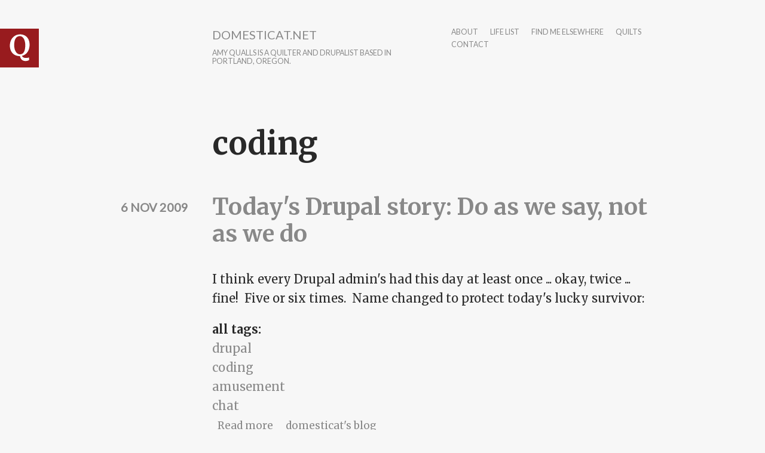

--- FILE ---
content_type: text/html; charset=utf-8
request_url: http://domesticat.net/category/12
body_size: 12513
content:
<!DOCTYPE html>
<html lang="en" dir="ltr"
  xmlns:content="http://purl.org/rss/1.0/modules/content/"
  xmlns:dc="http://purl.org/dc/terms/"
  xmlns:foaf="http://xmlns.com/foaf/0.1/"
  xmlns:og="http://ogp.me/ns#"
  xmlns:rdfs="http://www.w3.org/2000/01/rdf-schema#"
  xmlns:sioc="http://rdfs.org/sioc/ns#"
  xmlns:sioct="http://rdfs.org/sioc/types#"
  xmlns:skos="http://www.w3.org/2004/02/skos/core#"
  xmlns:xsd="http://www.w3.org/2001/XMLSchema#">

<head profile="http://www.w3.org/1999/xhtml/vocab">
  <meta http-equiv="Content-Type" content="text/html; charset=utf-8" />
<link rel="alternate" type="application/rss+xml" title="RSS - coding" href="http://domesticat.net/taxonomy/term/78/feed" />
<meta about="/category/12" typeof="skos:Concept" property="rdfs:label skos:prefLabel" content="coding" />
<link rel="shortcut icon" href="http://domesticat.net/files/q_0.png" type="image/png" />
<meta http-equiv="X-UA-Compatible" content="IE=edge,chrome=1" />
<meta name="viewport" content="width=device-width" />
<meta name="generator" content="Drupal 7 (https://www.drupal.org)" />
<link rel="canonical" href="http://domesticat.net/category/12" />
<link rel="shortlink" href="http://domesticat.net/taxonomy/term/78" />
<meta name="twitter:card" content="summary" />
<meta name="twitter:url" content="http://domesticat.net/category/12" />
<meta name="twitter:title" content="coding" />
  <title>coding | domesticat.net</title>
  <link type="text/css" rel="stylesheet" href="http://domesticat.net/files/css/css_xE-rWrJf-fncB6ztZfd2huxqgxu4WO-qwma6Xer30m4.css" media="all" />
<link type="text/css" rel="stylesheet" href="http://domesticat.net/files/css/css_Dj1dzz8hN3HzeA6yzWSnLurd0IVFNZYp9yoXVFXIhIg.css" media="all" />
<link type="text/css" rel="stylesheet" href="http://domesticat.net/files/css/css_ZWfCWuI5zRrBK9k2nH4naRTIQJSu_0Yj1orLxEDyiGo.css" media="all" />
<link type="text/css" rel="stylesheet" href="http://fonts.googleapis.com/css?family=Merriweather:400italic,400,700|Lato|Inconsolata&amp;subset=latin,latin-ext" media="all" />
<link type="text/css" rel="stylesheet" href="http://domesticat.net/files/css/css_8cvrGM1-pGSVYrmw7vd9G6oftsrcuGCp52jBBTTYQo0.css" media="all" />
<link type="text/css" rel="stylesheet" href="http://domesticat.net/files/css/css_CZgL_wu-YciiX7Dtev6vth2_385UUm8so_gcuTbC9_4.css" media="all" />
  <script type="text/javascript" src="http://domesticat.net/sites/all/modules/jquery_update/replace/jquery/1.8/jquery.min.js?v=1.8.3"></script>
<script type="text/javascript" src="http://domesticat.net/misc/jquery-extend-3.4.0.js?v=1.8.3"></script>
<script type="text/javascript" src="http://domesticat.net/misc/jquery-html-prefilter-3.5.0-backport.js?v=1.8.3"></script>
<script type="text/javascript" src="http://domesticat.net/misc/jquery.once.js?v=1.2"></script>
<script type="text/javascript" src="http://domesticat.net/misc/drupal.js?r79f82"></script>
<script type="text/javascript" src="http://domesticat.net/sites/all/modules/spamspan/spamspan.js?r79f82"></script>
<script type="text/javascript" src="http://domesticat.net/sites/all/libraries/colorbox/jquery.colorbox-min.js?r79f82"></script>
<script type="text/javascript" src="http://domesticat.net/sites/all/modules/colorbox/js/colorbox.js?r79f82"></script>
<script type="text/javascript" src="http://domesticat.net/sites/all/modules/colorbox/styles/default/colorbox_style.js?r79f82"></script>
<script type="text/javascript" src="http://domesticat.net/sites/all/modules/colorbox/js/colorbox_load.js?r79f82"></script>
<script type="text/javascript" src="http://domesticat.net/sites/all/modules/colorbox/js/colorbox_inline.js?r79f82"></script>
<script type="text/javascript" src="http://domesticat.net/sites/all/modules/flickr/flickr_colorbox.js?r79f82"></script>
<script type="text/javascript" src="http://domesticat.net/sites/all/modules/google_analytics/googleanalytics.js?r79f82"></script>
<script type="text/javascript">
<!--//--><![CDATA[//><!--
(function(i,s,o,g,r,a,m){i["GoogleAnalyticsObject"]=r;i[r]=i[r]||function(){(i[r].q=i[r].q||[]).push(arguments)},i[r].l=1*new Date();a=s.createElement(o),m=s.getElementsByTagName(o)[0];a.async=1;a.src=g;m.parentNode.insertBefore(a,m)})(window,document,"script","https://www.google-analytics.com/analytics.js","ga");ga("create", "UA-60142842-1", {"cookieDomain":"auto"});ga("send", "pageview");
//--><!]]>
</script>
<script type="text/javascript" src="http://domesticat.net/sites/all/modules/ctools/js/jump-menu.js?r79f82"></script>
<script type="text/javascript" src="http://domesticat.net/sites/all/themes/writer/js/script.js?r79f82"></script>
<script type="text/javascript" src="http://domesticat.net/sites/all/themes/writer/js/fastclick.js?r79f82"></script>
<script type="text/javascript">
<!--//--><![CDATA[//><!--
jQuery.extend(Drupal.settings, {"basePath":"\/","pathPrefix":"","setHasJsCookie":0,"ajaxPageState":{"theme":"writer","theme_token":"xQCI6JnumZK-ziwJJYi2mD4jtSAwlIsxlJVPpKsHYrg","js":{"sites\/all\/modules\/jquery_update\/replace\/jquery\/1.8\/jquery.min.js":1,"misc\/jquery-extend-3.4.0.js":1,"misc\/jquery-html-prefilter-3.5.0-backport.js":1,"misc\/jquery.once.js":1,"misc\/drupal.js":1,"sites\/all\/modules\/spamspan\/spamspan.js":1,"sites\/all\/libraries\/colorbox\/jquery.colorbox-min.js":1,"sites\/all\/modules\/colorbox\/js\/colorbox.js":1,"sites\/all\/modules\/colorbox\/styles\/default\/colorbox_style.js":1,"sites\/all\/modules\/colorbox\/js\/colorbox_load.js":1,"sites\/all\/modules\/colorbox\/js\/colorbox_inline.js":1,"sites\/all\/modules\/flickr\/flickr_colorbox.js":1,"sites\/all\/modules\/google_analytics\/googleanalytics.js":1,"0":1,"sites\/all\/modules\/ctools\/js\/jump-menu.js":1,"sites\/all\/themes\/writer\/js\/script.js":1,"sites\/all\/themes\/writer\/js\/fastclick.js":1},"css":{"modules\/system\/system.base.css":1,"modules\/system\/system.menus.css":1,"modules\/system\/system.messages.css":1,"modules\/system\/system.theme.css":1,"modules\/comment\/comment.css":1,"sites\/all\/modules\/date\/date_api\/date.css":1,"sites\/all\/modules\/date\/date_popup\/themes\/datepicker.1.7.css":1,"modules\/field\/theme\/field.css":1,"modules\/node\/node.css":1,"modules\/search\/search.css":1,"modules\/user\/user.css":1,"sites\/all\/modules\/views\/css\/views.css":1,"sites\/all\/modules\/flickr\/flickr.css":1,"sites\/all\/modules\/ckeditor\/css\/ckeditor.css":1,"sites\/all\/modules\/colorbox\/styles\/default\/colorbox_style.css":1,"sites\/all\/modules\/ctools\/css\/ctools.css":1,"modules\/taxonomy\/taxonomy.css":1,"http:\/\/fonts.googleapis.com\/css?family=Merriweather:400italic,400,700|Lato|Inconsolata\u0026subset=latin,latin-ext":1,"sites\/all\/themes\/writer\/css\/style.css":1,"sites\/all\/themes\/writer\/css\/simple-format.css":1}},"colorbox":{"opacity":"0.85","current":"{current} of {total}","previous":"\u00ab Prev","next":"Next \u00bb","close":"Close","maxWidth":"98%","maxHeight":"98%","fixed":true,"mobiledetect":true,"mobiledevicewidth":"480px","file_public_path":"\/files","specificPagesDefaultValue":"admin*\nimagebrowser*\nimg_assist*\nimce*\nnode\/add\/*\nnode\/*\/edit\nprint\/*\nprintpdf\/*\nsystem\/ajax\nsystem\/ajax\/*"},"urlIsAjaxTrusted":{"\/2002\/04\/script-creating-small-portal-site-php":true,"\/category\/12":true},"googleanalytics":{"trackOutbound":1,"trackMailto":1,"trackDownload":1,"trackDownloadExtensions":"7z|aac|arc|arj|asf|asx|avi|bin|csv|doc(x|m)?|dot(x|m)?|exe|flv|gif|gz|gzip|hqx|jar|jpe?g|js|mp(2|3|4|e?g)|mov(ie)?|msi|msp|pdf|phps|png|ppt(x|m)?|pot(x|m)?|pps(x|m)?|ppam|sld(x|m)?|thmx|qtm?|ra(m|r)?|sea|sit|tar|tgz|torrent|txt|wav|wma|wmv|wpd|xls(x|m|b)?|xlt(x|m)|xlam|xml|z|zip","trackColorbox":1}});
//--><!]]>
</script>
  <!--[if lt IE 9]>
  <script src="http://html5shim.googlecode.com/svn/trunk/html5.js"></script>
  <![endif]-->
</head>
<body class="html not-front not-logged-in no-sidebars page-taxonomy page-taxonomy-term page-taxonomy-term- page-taxonomy-term-78 writer" >
  <div id="skip-link">
    <a href="#main-content" class="element-invisible element-focusable">Skip to main content</a>
  </div>
    
<div id="wrapper" class="" style="max-width: 750px;">
    <header id="site-header">
  	<div class="head-wrap clearfix">
              <div class="logo-wrap">
          <a href="/" rel="home" id="logo">
            <img src="http://domesticat.net/files/q.png" alt="Home" />
          </a>
        </div>
                    <hgroup class="site-name-wrap">
              	      <h1 id="site-name">
    	        <a href="/">domesticat.net</a>
    	      </h1>
                                <h2 id="site-slogan">Amy Qualls is a quilter and Drupalist based in Portland, Oregon.</h2>
                  </hgroup>
            <nav id="main-nav">
        <h2>Main menu</h2><ul id="main-menu" class="links inline clearfix"><li class="menu-95 first"><a href="/about" title="">about</a></li>
<li class="menu-1427"><a href="/todo" title="Life list">life list</a></li>
<li class="menu-1509"><a href="/elsewhere" title="">find me elsewhere</a></li>
<li class="menu-1663"><a href="/quilts" title="">quilts</a></li>
<li class="menu-6711 last"><a href="/contact" title="">contact</a></li>
</ul>      </nav>
	  </div>
	  </header>
      <section class="main-content">
      	<a id="main-content"></a>
  	    <h1 class="title" id="page-title">coding</h1>                      <div class="region region-content">
    <div id="block-system-main" class="block block-system">

    
  <div class="content">
    <div class="term-listing-heading"><div id="taxonomy-term-78" class="taxonomy-term vocabulary-vocabulary-2">

  
  <div class="content">
      </div>

</div>
</div><div id="node-1881" class="node node-blog node-teaser not-page"  about="/2009/11/todays-drupal-story-do-we-say-not-we-do" typeof="sioc:Post sioct:BlogPost">

          <h2><a href="/2009/11/todays-drupal-story-do-we-say-not-we-do">Today&#039;s Drupal story: Do as we say, not as we do</a></h2>
    <span property="dc:title" content="Today&#039;s Drupal story: Do as we say, not as we do" class="rdf-meta element-hidden"></span><span property="sioc:num_replies" content="0" datatype="xsd:integer" class="rdf-meta element-hidden"></span>      <div class="meta">
              <time class="submitted writer-date" datetime="2009-11-06 10:47:25">6 Nov 2009</time>
          </div>
    <div class="content">
      <div class="field field-name-body field-type-text-with-summary field-label-hidden"><div class="field-items"><div class="field-item even" property="content:encoded"><p>I think every Drupal admin's had this day at least once ... okay, twice ... fine!  Five or six times.  Name changed to protect today's lucky survivor:</p></div></div></div><div class="field field-name-taxonomy-vocabulary-2 field-type-entityreference field-label-"><div class="field-label">all tags:&nbsp;</div><div class="field-items"><div class="field-item even"><a href="/category/drupal">drupal</a></div><div class="field-item odd"><a href="/category/12" class="active">coding</a></div><div class="field-item even"><a href="/category/amusement">amusement</a></div><div class="field-item odd"><a href="/category/chat">chat</a></div></div></div>    </div>
    <ul class="links inline"><li class="node-readmore first"><a href="/2009/11/todays-drupal-story-do-we-say-not-we-do" rel="tag" title="Today&#039;s Drupal story: Do as we say, not as we do">Read more<span class="element-invisible"> about Today&#039;s Drupal story: Do as we say, not as we do</span></a></li>
<li class="blog_usernames_blog last"><a href="/blogs/domesticat" title="Read domesticat&#039;s latest blog entries.">domesticat&#039;s blog</a></li>
</ul>    </div>
<div id="node-1414" class="node node-blog node-teaser not-page"  about="/2007/10/zeroed-down" typeof="sioc:Post sioct:BlogPost">

          <h2><a href="/2007/10/zeroed-down">zeroed down</a></h2>
    <span property="dc:title" content="zeroed down" class="rdf-meta element-hidden"></span><span property="sioc:num_replies" content="0" datatype="xsd:integer" class="rdf-meta element-hidden"></span>      <div class="meta">
              <time class="submitted writer-date" datetime="2007-10-29 19:21:41">29 Oct 2007</time>
          </div>
    <div class="content">
      <div class="field field-name-body field-type-text-with-summary field-label-hidden"><div class="field-items"><div class="field-item even" property="content:encoded"><p>Today was the rarest of programming days.  My headphones were on by eight a.m., and while the code didn't flow, the ideas did; when I next looked up, it was after one p.m.  I zeroed down on the section of code I had my suspicions about, and started testing, line by line.  The book clubs problem eventually presented itself as a three-headed beast.</p>
</div></div></div><div class="field field-name-taxonomy-vocabulary-2 field-type-entityreference field-label-"><div class="field-label">all tags:&nbsp;</div><div class="field-items"><div class="field-item even"><a href="/category/12" class="active">coding</a></div><div class="field-item odd"><a href="/category/work">work</a></div></div></div>    </div>
    <ul class="links inline"><li class="node-readmore first"><a href="/2007/10/zeroed-down" rel="tag" title="zeroed down">Read more<span class="element-invisible"> about zeroed down</span></a></li>
<li class="blog_usernames_blog last"><a href="/blogs/domesticat" title="Read domesticat&#039;s latest blog entries.">domesticat&#039;s blog</a></li>
</ul>    </div>
<div id="node-1412" class="node node-blog node-teaser not-page"  about="/2007/10/proving-ground" typeof="sioc:Post sioct:BlogPost">

          <h2><a href="/2007/10/proving-ground">proving ground</a></h2>
    <span property="dc:title" content="proving ground" class="rdf-meta element-hidden"></span><span property="sioc:num_replies" content="2" datatype="xsd:integer" class="rdf-meta element-hidden"></span>      <div class="meta">
              <time class="submitted writer-date" datetime="2007-10-28 09:19:19">28 Oct 2007</time>
          </div>
    <div class="content">
      <div class="field field-name-body field-type-text-with-summary field-label-hidden"><div class="field-items"><div class="field-item even" property="content:encoded"><p>The tally is now at fourteen months, and verging on fifteen.</p>
<p>I'm amazed anyone still reads this site; it has to be obvious that my design time and energy has been diverted elsewhere for that period of time.  It used to bother me.  I still apologize for it, but I've stopped giving estimates on when I might finally reach the finish line and be 'back.'  I don't know.  I stopped knowing about six months ago.</p>
</div></div></div><div class="field field-name-taxonomy-vocabulary-2 field-type-entityreference field-label-"><div class="field-label">all tags:&nbsp;</div><div class="field-items"><div class="field-item even"><a href="/category/12" class="active">coding</a></div><div class="field-item odd"><a href="/category/work">work</a></div><div class="field-item even"><a href="/category/design">design</a></div></div></div>    </div>
    <ul class="links inline"><li class="node-readmore first"><a href="/2007/10/proving-ground" rel="tag" title="proving ground">Read more<span class="element-invisible"> about proving ground</span></a></li>
<li class="blog_usernames_blog"><a href="/blogs/domesticat" title="Read domesticat&#039;s latest blog entries.">domesticat&#039;s blog</a></li>
<li class="comment-comments last"><a href="/2007/10/proving-ground#comments" title="Jump to the first comment of this posting.">2 comments</a></li>
</ul>    </div>
<div id="node-1411" class="node node-blog node-teaser not-page"  about="/2007/10/creativity-times-crisis" typeof="sioc:Post sioct:BlogPost">

          <h2><a href="/2007/10/creativity-times-crisis">Creativity in times of crisis</a></h2>
    <span property="dc:title" content="Creativity in times of crisis" class="rdf-meta element-hidden"></span><span property="sioc:num_replies" content="0" datatype="xsd:integer" class="rdf-meta element-hidden"></span>      <div class="meta">
              <time class="submitted writer-date" datetime="2007-10-24 07:55:36">24 Oct 2007</time>
          </div>
    <div class="content">
      <div class="field field-name-body field-type-text-with-summary field-label-hidden"><div class="field-items"><div class="field-item even" property="content:encoded"><p>I've been watching this on a personal level as well as a professional level, and it's amazing and spiffy and reminds me that tech geeks like myself can use our skills for more than just everyday fluffy stuff.</p>
<p>Take a look at this <a href="http://maps.google.com/maps/ms?msa=0&amp;msid=114250687465160386813.00043d08ac31fe3357571&amp;ie=UTF8&amp;z=8&amp;om=1">google map of the San Diego fires</a>.  Zoom in and you'll see where the fires are, where the evacuation areas are, locations of human and animal shelters (both open and at capacity) and what areas are being evacuated.</p>
</div></div></div><div class="field field-name-taxonomy-vocabulary-2 field-type-entityreference field-label-"><div class="field-label">all tags:&nbsp;</div><div class="field-items"><div class="field-item even"><a href="/category/12" class="active">coding</a></div><div class="field-item odd"><a href="/category/linkfood">linkfood</a></div><div class="field-item even"><a href="/category/creativity">creativity</a></div></div></div>    </div>
    <ul class="links inline"><li class="node-readmore first"><a href="/2007/10/creativity-times-crisis" rel="tag" title="Creativity in times of crisis">Read more<span class="element-invisible"> about Creativity in times of crisis</span></a></li>
<li class="blog_usernames_blog last"><a href="/blogs/domesticat" title="Read domesticat&#039;s latest blog entries.">domesticat&#039;s blog</a></li>
</ul>    </div>
<div id="node-1399" class="node node-blog node-teaser not-page"  about="/2007/10/testing-twitterlog-repost-script" typeof="sioc:Post sioct:BlogPost">

          <h2><a href="/2007/10/testing-twitterlog-repost-script">Testing twitterlog repost script</a></h2>
    <span property="dc:title" content="Testing twitterlog repost script" class="rdf-meta element-hidden"></span><span property="sioc:num_replies" content="0" datatype="xsd:integer" class="rdf-meta element-hidden"></span>      <div class="meta">
              <time class="submitted writer-date" datetime="2007-10-11 10:08:48">11 Oct 2007</time>
          </div>
    <div class="content">
      <div class="field field-name-body field-type-text-with-summary field-label-hidden"><div class="field-items"><div class="field-item even" property="content:encoded"><blockquote><p><strong>[defiant chuckling]</strong>  All I have to do now is move this script to a server that likes curl_setopt(), set up cron a day or two before we leave, and cackle at the results.  It worked!  There shall be once-daily reposts of tweets while we're gone -- and I actually learned some nifty stuff, too...</p></blockquote>
</div></div></div><div class="field field-name-taxonomy-vocabulary-2 field-type-entityreference field-label-"><div class="field-label">all tags:&nbsp;</div><div class="field-items"><div class="field-item even"><a href="/category/12" class="active">coding</a></div><div class="field-item odd"><a href="/category/travel">travel</a></div><div class="field-item even"><a href="/category/twitter">twitter</a></div></div></div>    </div>
    <ul class="links inline"><li class="node-readmore first"><a href="/2007/10/testing-twitterlog-repost-script" rel="tag" title="Testing twitterlog repost script">Read more<span class="element-invisible"> about Testing twitterlog repost script</span></a></li>
<li class="blog_usernames_blog last"><a href="/blogs/domesticat" title="Read domesticat&#039;s latest blog entries.">domesticat&#039;s blog</a></li>
</ul>    </div>
<div id="node-1370" class="node node-blog node-teaser not-page"  about="/2007/05/object-oriented-feline" typeof="sioc:Post sioct:BlogPost">

          <h2><a href="/2007/05/object-oriented-feline">object-oriented feline</a></h2>
    <span property="dc:title" content="object-oriented feline" class="rdf-meta element-hidden"></span><span property="sioc:num_replies" content="4" datatype="xsd:integer" class="rdf-meta element-hidden"></span>      <div class="meta">
              <time class="submitted writer-date" datetime="2007-05-11 09:29:17">11 May 2007</time>
          </div>
    <div class="content">
      <div class="field field-name-body field-type-text-with-summary field-label-hidden"><div class="field-items"><div class="field-item even" property="content:encoded"><p>Some days you know early on that you've lost your mind and it just isn't coming back.  Some days you also know early on that you have beaten on too much code that week, and that it's time to walk away, unplug for a weekend, and not look back until Monday.Today is that day.</p>
<p>How do I know?</p>
</div></div></div><div class="field field-name-taxonomy-vocabulary-2 field-type-entityreference field-label-"><div class="field-label">all tags:&nbsp;</div><div class="field-items"><div class="field-item even"><a href="/category/27">cats</a></div><div class="field-item odd"><a href="/category/12" class="active">coding</a></div><div class="field-item even"><a href="/category/marriage">marriage</a></div><div class="field-item odd"><a href="/category/silliness">silliness</a></div></div></div>    </div>
    <ul class="links inline"><li class="node-readmore first"><a href="/2007/05/object-oriented-feline" rel="tag" title="object-oriented feline">Read more<span class="element-invisible"> about object-oriented feline</span></a></li>
<li class="blog_usernames_blog"><a href="/blogs/domesticat" title="Read domesticat&#039;s latest blog entries.">domesticat&#039;s blog</a></li>
<li class="comment-comments last"><a href="/2007/05/object-oriented-feline#comments" title="Jump to the first comment of this posting.">4 comments</a></li>
</ul>    </div>
<h2 class="element-invisible">Pages</h2><div class="item-list"><ul class="pager"><li class="pager-current first">1</li>
<li class="pager-item"><a title="Go to page 2" href="/category/12?page=1">2</a></li>
<li class="pager-item"><a title="Go to page 3" href="/category/12?page=2">3</a></li>
<li class="pager-item"><a title="Go to page 4" href="/category/12?page=3">4</a></li>
<li class="pager-item"><a title="Go to page 5" href="/category/12?page=4">5</a></li>
<li class="pager-item"><a title="Go to page 6" href="/category/12?page=5">6</a></li>
<li class="pager-item"><a title="Go to page 7" href="/category/12?page=6">7</a></li>
<li class="pager-item"><a title="Go to page 8" href="/category/12?page=7">8</a></li>
<li class="pager-item"><a title="Go to page 9" href="/category/12?page=8">9</a></li>
<li class="pager-ellipsis">…</li>
<li class="pager-next"><a title="Go to next page" href="/category/12?page=1">next ›</a></li>
<li class="pager-last last"><a title="Go to last page" href="/category/12?page=13">last »</a></li>
</ul></div>  </div>
</div>
  </div>
  </section>
  <footer class="page-footer">
  	  	  	  <div class="foot-mid-wrap clearfix">
		    		      <div id="footer_left">
		          <div class="region region-footer-left">
    <div id="block-search-form" class="block block-search">

    
  <div class="content">
    <form action="/category/12" method="post" id="search-block-form" accept-charset="UTF-8"><div><div class="container-inline">
      <h2 class="element-invisible">Search form</h2>
    <div class="form-item form-type-textfield form-item-search-block-form">
  <label class="element-invisible" for="edit-search-block-form--2">Search </label>
 <input title="Enter the terms you wish to search for." type="text" id="edit-search-block-form--2" name="search_block_form" value="" size="15" maxlength="128" class="form-text" />
</div>
<div class="form-actions form-wrapper" id="edit-actions"><input type="submit" id="edit-submit" name="op" value="Search" class="form-submit" /></div><input type="hidden" name="form_build_id" value="form-6B-pMeaZRUg8cyDb-MjBmtqJDp70GkHCzGlop2mbxL8" />
<input type="hidden" name="form_id" value="search_block_form" />
</div>
</div></form>  </div>
</div>
<div id="block-views-archive-block-1" class="block block-views">

    <h2>Entries by month</h2>
  
  <div class="content">
    <div class="view view-archive view-id-archive view-display-id-block_1 view-dom-id-516dd06dd8575214f299dc1e7705ab41">
        
  
  
      <div class="view-content">
      <form action="/2002/04/script-creating-small-portal-site-php" method="post" id="ctools-jump-menu" accept-charset="UTF-8"><div><div class="container-inline"><div class="form-item form-type-select form-item-jump">
 <select class="ctools-jump-menu-select form-select" id="edit-jump" name="jump"><option value="" selected="selected">- Choose -</option><option value="f7f2564b6dd1963485ada66331673fbd::/month/200006">June 2000 (7)</option><option value="57ce5ef5161a29e0cfb109610f16c6c2::/month/200007">July 2000 (20)</option><option value="d44a73f99ebe9ae0afbda6ef71b1a749::/month/200008">August 2000 (18)</option><option value="9cdc2519fb24c271891cf6ba1afe479a::/month/200009">September 2000 (34)</option><option value="b0ece45580cf3aaa6ae61ec1b0391c73::/month/200010">October 2000 (22)</option><option value="45d2b0f4c5ca42036ca557d867e3ecbd::/month/200011">November 2000 (14)</option><option value="68ea82a225293dfead7c076335d8168b::/month/200012">December 2000 (41)</option><option value="ee93fd4cbd8fafced2a5a21d083b965d::/month/200101">January 2001 (21)</option><option value="4d9fe0eb93495a5fde4621929cd3c4d5::/month/200102">February 2001 (12)</option><option value="d894813a95e3ceec2a6044b96f4f0d51::/month/200103">March 2001 (30)</option><option value="151542cb199dfaf494b5f450512ec8df::/month/200104">April 2001 (25)</option><option value="aae8d5286fdd845df330118ffc03295c::/month/200105">May 2001 (26)</option><option value="59311e92e5cc85e9c9d6a6c0de473570::/month/200106">June 2001 (29)</option><option value="c4dba628732c888c67ede152c01c4433::/month/200107">July 2001 (20)</option><option value="46fcd4fdd216657968f50f20afef6fdf::/month/200108">August 2001 (18)</option><option value="bd9482488fcae57c7118e0dc7312eba1::/month/200109">September 2001 (17)</option><option value="ca2bc67efe4033acd57222c5d44b28c8::/month/200110">October 2001 (20)</option><option value="9a5561b4386e5a1258f2e302b9a5052e::/month/200111">November 2001 (22)</option><option value="212ccaf25228294f65f2796a26091300::/month/200112">December 2001 (21)</option><option value="ded9872b01f3f803705cef3899eb3105::/month/200201">January 2002 (30)</option><option value="646ccb2dcbc8507b0e50cdfd9ae32890::/month/200202">February 2002 (29)</option><option value="181516934759533ca1aeffc9a535c5a0::/month/200203">March 2002 (20)</option><option value="ebbf493e7daa4988f993acd1556adad6::/month/200204">April 2002 (27)</option><option value="24fb00b92167eb3fd09c4c72e215aee3::/month/200205">May 2002 (28)</option><option value="cef46e94f6953409b614d43b7fb6c55f::/month/200206">June 2002 (22)</option><option value="4063f8bdc69d002aa21fee581dfcbadf::/month/200207">July 2002 (18)</option><option value="e0bb198d214453bee26d4051a3c3d4a2::/month/200208">August 2002 (21)</option><option value="0b44d1469bd30a9991c8271c8e4362ce::/month/200209">September 2002 (18)</option><option value="b8ef810cc2b635f470dff75a820c441f::/month/200210">October 2002 (27)</option><option value="b56170bb51f63fc23b308364f0ae3276::/month/200211">November 2002 (22)</option><option value="9339a8c389b569b1c809b33ce04b1f85::/month/200212">December 2002 (22)</option><option value="c468843c0ec9ded26fade0ccc937c52b::/month/200301">January 2003 (20)</option><option value="8265babf9d6671c5f813e0306a71cc17::/month/200302">February 2003 (17)</option><option value="6e22f4925d642fe645d17cc0c4d4f15c::/month/200303">March 2003 (16)</option><option value="45e49318c01eba97b1dee9715b6a19d6::/month/200304">April 2003 (20)</option><option value="0d162dc3a0ae71d3c8a547b2f72e8408::/month/200305">May 2003 (13)</option><option value="20b6e0639de423247422383aaa34da73::/month/200306">June 2003 (12)</option><option value="c7c3bc98d98d88b19618daf699c5b437::/month/200307">July 2003 (18)</option><option value="009dd674a3369ee2ca15ba988e1d3a93::/month/200308">August 2003 (15)</option><option value="6034aca1a2cec285abcf8ecef9e3c872::/month/200309">September 2003 (13)</option><option value="95c726c1eb232fd85e7b57cad57a5c06::/month/200310">October 2003 (18)</option><option value="9fc779f1071ff7920071dd2fc25b6f09::/month/200311">November 2003 (13)</option><option value="e380d10aec4ce3f402cdbe842704f5e4::/month/200312">December 2003 (17)</option><option value="c20ec16f6108ed59b3929a3934d0ae76::/month/200401">January 2004 (10)</option><option value="710567c77b2a4ef1a2ef7e7ca199579f::/month/200402">February 2004 (19)</option><option value="fc00bd4b6e214510d49514e91b4cfb73::/month/200403">March 2004 (12)</option><option value="9e60f03c096259cf5af3496aff03ad56::/month/200404">April 2004 (12)</option><option value="b0ba9bff76b83fbb4a7eee11539f38c4::/month/200405">May 2004 (7)</option><option value="62fa8e1621569de122a028aca2875683::/month/200406">June 2004 (12)</option><option value="a4ef6642b6e57ae270425f226be6ada9::/month/200407">July 2004 (6)</option><option value="2ffa56413bb470ec03f332baadeab661::/month/200408">August 2004 (7)</option><option value="ec0eff280f01a1cf8fd8eb264f295ed1::/month/200409">September 2004 (4)</option><option value="6269303b20eb062316ade65898049b20::/month/200410">October 2004 (10)</option><option value="5612be028547d9c1ef20bf0d0b1cc11f::/month/200411">November 2004 (6)</option><option value="4e3b98b3e6d823f673d39a30ac76e8f1::/month/200412">December 2004 (10)</option><option value="5137c58fc3dfeed1e3446950db839fc8::/month/200501">January 2005 (3)</option><option value="de39699fbac7706b1f22038ee641b4b1::/month/200502">February 2005 (4)</option><option value="a6709e18ff9d275d883c994c276eb384::/month/200503">March 2005 (9)</option><option value="1a30930b7b55c03c7ccf88878c707c14::/month/200504">April 2005 (12)</option><option value="7c0df6dcdc93913876e189ef5a94403f::/month/200505">May 2005 (14)</option><option value="2ba9a5611438eb7ecb2ea58490f938ba::/month/200506">June 2005 (6)</option><option value="2e81c69a54aa7781a2e844aaf5b71fbe::/month/200507">July 2005 (6)</option><option value="d88f603604a485df07885c5bc5083cfa::/month/200508">August 2005 (7)</option><option value="19fcbabee8b54a10968ac5012926920a::/month/200509">September 2005 (4)</option><option value="f8309fd11c90239a2cd4e5e77c5c7513::/month/200510">October 2005 (13)</option><option value="123af04c5efcb6dd2a17608e89735e00::/month/200511">November 2005 (6)</option><option value="a6d3945522ec7620b315012d970f1efe::/month/200512">December 2005 (8)</option><option value="63597d2ed8f836800990ccaaf8a18393::/month/200601">January 2006 (11)</option><option value="4b22036262bae489d50c52c62a8d7c54::/month/200602">February 2006 (7)</option><option value="a497d3aab1cbbaa44ad3d7e8a47959c0::/month/200603">March 2006 (5)</option><option value="81babc54a1f87ad82a3b531335b668e4::/month/200604">April 2006 (8)</option><option value="8395f5a14fe2fb08b849616e1f99190d::/month/200605">May 2006 (5)</option><option value="304a1e120eb7e7456e8f1bcae2ab7108::/month/200606">June 2006 (16)</option><option value="a6b417362de3fa496c43913387a9ddfb::/month/200607">July 2006 (7)</option><option value="e49ebd1a2ee830288a4bedb8d765397c::/month/200608">August 2006 (7)</option><option value="f831603cc6a8f2a93d3d90e07a8ae515::/month/200609">September 2006 (2)</option><option value="52821f93d1a7feb500901f552dda8020::/month/200610">October 2006 (4)</option><option value="02d5beee6333ac10f7fb067548261ca8::/month/200611">November 2006 (5)</option><option value="44af0b76463b1499ddab3a595bb232c8::/month/200612">December 2006 (5)</option><option value="348ecddee8ba2c9739c7b7454df1bdac::/month/200701">January 2007 (4)</option><option value="71994d9d6b68cef70782a4be63e9526f::/month/200702">February 2007 (4)</option><option value="220ebdf36b40d5e67919c16614a6613b::/month/200704">April 2007 (3)</option><option value="45f94bf282fa148e8ee363243b1588f9::/month/200705">May 2007 (3)</option><option value="050fca4ca0e366f5a97032d069c00589::/month/200707">July 2007 (14)</option><option value="f54acc5769d33d1d17684cf0283ee37a::/month/200708">August 2007 (5)</option><option value="7829552dc0949a6dd0dcbaa2bfcc3737::/month/200709">September 2007 (2)</option><option value="99e94a622c683b28379cfc8b35aee0df::/month/200710">October 2007 (18)</option><option value="d61309483a3c4c5bb689eb2d2ae2657d::/month/200711">November 2007 (7)</option><option value="fcb2b4d522ae63fc1863be0b20ea517d::/month/200712">December 2007 (11)</option><option value="1787dd65fd1f43902afdc7dbd195d3f1::/month/200801">January 2008 (20)</option><option value="a98016c11900aaca2d0c39efcbc4bdff::/month/200802">February 2008 (11)</option><option value="fc8cc4594fee856a17f99b3310f146f7::/month/200803">March 2008 (11)</option><option value="ec8620e4c42e1eb48119e8d3668689c8::/month/200804">April 2008 (6)</option><option value="c332667c8032829b477b350b027685e3::/month/200805">May 2008 (1)</option><option value="ce77feb85908a92e314897a7e6dc69e6::/month/200806">June 2008 (15)</option><option value="ee6a37554f458ef2ffbbeb0e8bc6baaa::/month/200807">July 2008 (16)</option><option value="b47f92c4caba4bc126aa8c6d12f31354::/month/200808">August 2008 (11)</option><option value="68850a79671bf136823f0e43021527c3::/month/200809">September 2008 (6)</option><option value="dd25b5dedc38ef4f5edf0d43685235ec::/month/200810">October 2008 (16)</option><option value="9eb5257b7023ca347a172b9130a9b3b7::/month/200811">November 2008 (5)</option><option value="3759808f6e1d06d8e8cf018a6d56fdc9::/month/200812">December 2008 (21)</option><option value="8e2cff4b6527826147f2061ee0d3d8d4::/month/200901">January 2009 (14)</option><option value="96845df6e84dc917832792bc08b9717c::/month/200902">February 2009 (12)</option><option value="25b4d431221231219062229d118d98f1::/month/200903">March 2009 (17)</option><option value="4d01871cd60cbe4d1e694f3faa2e730c::/month/200904">April 2009 (6)</option><option value="95afd52d6a4e11eda7bbcfa8f9dab713::/month/200905">May 2009 (30)</option><option value="75072422080ba03a2843b9f3bbeb55ef::/month/200906">June 2009 (8)</option><option value="9d005ec7513e889839bba92cae094b56::/month/200907">July 2009 (17)</option><option value="42d110947f394e63f280c4d0a7e0d5a8::/month/200908">August 2009 (2)</option><option value="247b57cbb235457d7d586553b22b17f9::/month/200909">September 2009 (2)</option><option value="301f22bd84006ac2959954eaa78c3d6d::/month/200910">October 2009 (2)</option><option value="7bfeb8fe99dc3e13b78f0457449a9323::/month/200911">November 2009 (11)</option><option value="44367ec9caf863cb1088ea67b1c70263::/month/200912">December 2009 (3)</option><option value="375bca70c825852ab7dd93ff3bbf18fc::/month/201001">January 2010 (19)</option><option value="a1a6bd96dd9c072866db7d26b208943a::/month/201002">February 2010 (12)</option><option value="d144fcb45a1755228c5efc5be36b9aaa::/month/201003">March 2010 (10)</option><option value="962667864fc9bd2413f3667430232b79::/month/201004">April 2010 (13)</option><option value="b3b8446362c5594e84c5d2fd822dc293::/month/201005">May 2010 (9)</option><option value="1598c9791870f380adbc047b0377a6ff::/month/201006">June 2010 (8)</option><option value="add465b307ca0d8c8c7d5e21de18f5bb::/month/201007">July 2010 (4)</option><option value="258b75647ecf704c59f64c6392c5e107::/month/201008">August 2010 (5)</option><option value="a6c6cbd6e0cc8c8f5283c2734ed72fd6::/month/201009">September 2010 (10)</option><option value="5f293be8e7db7eeac087aa26897152a6::/month/201010">October 2010 (4)</option><option value="5af39308449eb81d4fce159b69a91666::/month/201011">November 2010 (3)</option><option value="b717a3cfbac7710d0b2612a387430ce3::/month/201012">December 2010 (4)</option><option value="cc6a5d8099b78d130b908e4cfcecf68a::/month/201101">January 2011 (2)</option><option value="bc0a4697dd1dfcb642c4ce5bf9b85272::/month/201102">February 2011 (6)</option><option value="935a35ff8f6684355f41e8619f95d83c::/month/201103">March 2011 (9)</option><option value="d0789233512205503960f455c8bbb111::/month/201104">April 2011 (10)</option><option value="86cd903dfe0f671d46fa0a7d5685f237::/month/201105">May 2011 (9)</option><option value="08392b635d023e81200ee66e1238faca::/month/201106">June 2011 (5)</option><option value="faf531e5ee90b2f09c404a1f8cab7291::/month/201107">July 2011 (6)</option><option value="9b7c370e662913d66125f902f6cf7ebf::/month/201108">August 2011 (7)</option><option value="3ef9ccabca8eb0d3c942f1036d9e7717::/month/201109">September 2011 (8)</option><option value="da31c4bac8a7beb745e2dd483c587e22::/month/201110">October 2011 (3)</option><option value="39d79ed195a8f735265b69cd9ff8bb24::/month/201112">December 2011 (4)</option><option value="f8630784648b7ea45cffb04044ccf082::/month/201201">January 2012 (2)</option><option value="ee48dd7470a91e969fab96eb3476c555::/month/201202">February 2012 (2)</option><option value="6f49a0c748dd19bfb73db2c996adf601::/month/201203">March 2012 (2)</option><option value="06bf7033cc0da28daead859420033776::/month/201204">April 2012 (1)</option><option value="ae6b3990cb8874fcac5e55c20844a71d::/month/201205">May 2012 (4)</option><option value="c5e0e65911bc196ed0c52821f652ecc0::/month/201207">July 2012 (6)</option><option value="c5649dd424c9259f5e9964786f7404be::/month/201208">August 2012 (6)</option><option value="8cb4b9e97642da333a05d8fe9afde8ed::/month/201209">September 2012 (3)</option><option value="135a85883cbf5c95899223b2bc029f66::/month/201210">October 2012 (6)</option><option value="d7143b195b55fc535d056c371e6af0d2::/month/201211">November 2012 (2)</option><option value="d7524081fc23049e8b7283512de8aaa9::/month/201212">December 2012 (1)</option><option value="d6e9c0fbd406da0f9d0b02aed81a99ca::/month/201301">January 2013 (3)</option><option value="1646b61350fbf0beaf058373705996a8::/month/201302">February 2013 (2)</option><option value="8e0b871b8eda7d4104fac458a9b30024::/month/201303">March 2013 (3)</option><option value="919415a330599713fe7d87e69921b824::/month/201304">April 2013 (3)</option><option value="d5ae809a9e718a79f33dfe63a4938e3b::/month/201305">May 2013 (1)</option><option value="4f2fd306ce168fa71ecd0310e925a1d4::/month/201306">June 2013 (2)</option><option value="8b1f4bc2d8e36cf93f65108be3e5c274::/month/201307">July 2013 (1)</option><option value="6069e8abe8226256123bea86a9eac327::/month/201308">August 2013 (2)</option><option value="f856c70f49be4b69a426bdf8a52e81ea::/month/201309">September 2013 (1)</option><option value="bfd6c20a12c0b17220eadc93167eec10::/month/201310">October 2013 (2)</option><option value="cab8872429b8b0b76ab194b2a7bbfb58::/month/201311">November 2013 (3)</option><option value="7cfbde4bf868eafc8f9ebd8342a46ad7::/month/201312">December 2013 (1)</option><option value="24070a5fb77992ff62d410254a9f4fdf::/month/201404">April 2014 (2)</option><option value="ef76b27986fb73685c07e842e091e2cf::/month/201407">July 2014 (4)</option><option value="ef78a1dc97692a6bf978faa88dd52ed8::/month/201408">August 2014 (6)</option><option value="f2f419fba4fde8eba9c40744c424d3d4::/month/201409">September 2014 (8)</option><option value="873bd5f2d1532fa38eec2773b6147c1d::/month/201410">October 2014 (7)</option><option value="25c1181d6393935e24220bff371d4c4b::/month/201411">November 2014 (2)</option><option value="d70efc1f247a9d42f800c79e23f40ff2::/month/201412">December 2014 (8)</option><option value="367a07f2b578d88b281972764ea97bc8::/month/201501">January 2015 (5)</option><option value="5f09ee01a59c430906eafc61290fb95c::/month/201502">February 2015 (6)</option><option value="b4f517b3e26d6958794518ef90b924e6::/month/201505">May 2015 (1)</option><option value="70a3724a8746a988a7a517b73688887a::/month/201508">August 2015 (3)</option><option value="7a2f8a70b3f43e75b1d54ca40fbca4a4::/month/201509">September 2015 (3)</option><option value="c48623bc375790a1e35690cad7e93641::/month/201510">October 2015 (1)</option><option value="e603cdf84adbc9f2ec10d46b51ae7d6f::/month/201511">November 2015 (1)</option><option value="9ab278ed18ed74ef4b42bd1985ab0ba3::/month/201512">December 2015 (1)</option><option value="11482742eca5a01954dccf8f19dd6ae5::/month/201601">January 2016 (2)</option><option value="1c6930ba4452e081071edceaa0d17202::/month/201602">February 2016 (1)</option><option value="378645b154eba81c499bec5f0111ddf4::/month/201608">August 2016 (2)</option><option value="e512a3a3935a22382f7975a81aeef951::/month/201708">August 2017 (2)</option><option value="a82a577bf0b40e7ccb743a130603b526::/month/201710">October 2017 (1)</option><option value="cdb60459d8992d27fb3fb06865bb1b30::/month/201801">January 2018 (1)</option><option value="a363a9f4258e01eda0f3b4416121c01d::/month/201802">February 2018 (1)</option><option value="1e5de2328115eea5731b3d390f80ca68::/month/201803">March 2018 (2)</option><option value="2153763e3c71a00ceed23220f89e1954::/month/201804">April 2018 (4)</option><option value="4f545ad15550a1b0609c7736c7e005aa::/month/201811">November 2018 (1)</option><option value="2938fbf55a6ab919fd0b403b5a98a3ae::/month/202001">January 2020 (1)</option><option value="882be1e0bd71e64b966315a31e67a002::/month/202002">February 2020 (1)</option><option value="8899f2e0e1d402a8fa54c3b8bb0b4f24::/month/202003">March 2020 (4)</option><option value="c99ece38031ac0f148982021aa8ced9f::/month/202004">April 2020 (3)</option><option value="75af2545af2e87ce11f9a776b2478e43::/month/202006">June 2020 (1)</option><option value="803c8d40979dd72cfec953a486d6f7b5::/month/202007">July 2020 (2)</option><option value="e58ce043a6e1a97ade9bab406fe89fb8::/month/202011">November 2020 (2)</option><option value="dddf8ad713e6ffa3bc7878a0ed14e5a0::/month/202311">November 2023 (1)</option></select>
</div>
<input class="ctools-jump-menu-button form-submit" type="submit" id="edit-go" name="op" value="View" /></div><input type="hidden" name="form_build_id" value="form-gFVEBw0qIhQW-E9AoGJ76nwrr2X0Rm0eRBBS9E7nhZk" />
<input type="hidden" name="form_id" value="ctools_jump_menu" />
</div></form>    </div>
  
  
  
  
  
  
</div>  </div>
</div>
  </div>
		      </div>
		    		    			    <div id="footer_right">
			        <div class="region region-footer-right">
    <div id="block-block-30" class="block block-block">

    
  <div class="content">
    <p><a href="http://facebook.com/domesticat"><img alt=" domesticat" src="http://domesticat.net/images/social/35px/facebook.png" /></a>   <a href="http://flickr.com/photos/domesticat"><img alt=" domesticat" src="http://domesticat.net/images/social/35px/flickr.png" /></a>   <a href="http://instagram.com/amyqualls"><img alt=" amyqualls" src="http://domesticat.net/images/social/35px/instagram.png" /></a>   <a href="http://last.fm/user/domesticat"><img alt=" domesticat" src="http://domesticat.net/images/social/35px/lastfm.png" /></a>   <a href="https://plus.google.com/+AmyQualls"><img alt=" Amy Qualls, personal account" src="http://domesticat.net/images/social/35px/googleplus.png" /></a>   <a href="http://www.pinterest.com/amycarolqualls/"><img alt=" " src="http://domesticat.net/images/social/35px/pinterest.png" /></a>   <a href="http://twitter.com/domesticat"><img alt=" @domesticat" src="http://domesticat.net/images/social/35px/twitter.png" /></a>  <a rel="me" href="https://mastodon.social/@amyqualls">Mastodon</a></p>
  </div>
</div>
  </div>
			    </div>
		      		</div>
  	  	  	<div class="foot-wrap clearfix">
      <nav class="foot-links">
    		    	</nav>
          </div>
  </footer>
</div> <!-- end wrapper -->
  </body>
</html>


--- FILE ---
content_type: application/javascript
request_url: http://domesticat.net/sites/all/themes/writer/js/script.js?r79f82
body_size: 662
content:
/**
 * Run Javascript for the mobile collapse menu.
 */
jQuery(document).ready(function($){
  // Add in the arrow element.
  $('#main-nav > h2').append('<span id="menu-arrow"></span>');

  // Turn on the menu listener.
  $('#main-nav > h2').click(function() {
    $('#menu-arrow').toggleClass('menu-open');
    $('#main-menu').slideToggle('fast');
  });

  // Solve the disappearing menu bug.
  $(window).resize(function() {
    if ($(window).width() <= 580) {
      $('#main-menu').attr('style','');
    };
  });

  // Initialize fastclick for mobile devices.
  window.addEventListener('load', function() {
    FastClick.attach(document.body);
  }, false);
});
